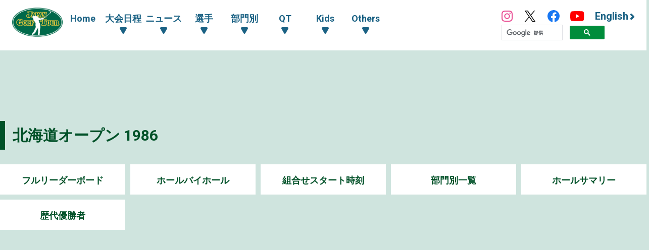

--- FILE ---
content_type: text/html; charset=utf-8
request_url: https://www.google.com/recaptcha/api2/aframe
body_size: 115
content:
<!DOCTYPE HTML><html><head><meta http-equiv="content-type" content="text/html; charset=UTF-8"></head><body><script nonce="oNQAQVH9KcwEA1WKR--MAw">/** Anti-fraud and anti-abuse applications only. See google.com/recaptcha */ try{var clients={'sodar':'https://pagead2.googlesyndication.com/pagead/sodar?'};window.addEventListener("message",function(a){try{if(a.source===window.parent){var b=JSON.parse(a.data);var c=clients[b['id']];if(c){var d=document.createElement('img');d.src=c+b['params']+'&rc='+(localStorage.getItem("rc::a")?sessionStorage.getItem("rc::b"):"");window.document.body.appendChild(d);sessionStorage.setItem("rc::e",parseInt(sessionStorage.getItem("rc::e")||0)+1);localStorage.setItem("rc::h",'1768829881028');}}}catch(b){}});window.parent.postMessage("_grecaptcha_ready", "*");}catch(b){}</script></body></html>

--- FILE ---
content_type: text/css
request_url: https://www.jgto.org/assets/css/common_tournament.min.css?v=1766584644
body_size: 2834
content:
.contents-menu-item{font-size:1.6rem}.leaderboard-delay-box{background-color:#ffeef1;border:5px solid #fe5a6f;display:flex;margin-bottom:3vw;padding:3vw}.leaderboard-delay-box-flex{display:flex}.leaderboard-delay-box-image{height:auto;margin-right:3vw;max-width:35%}.leaderboard-delay-text-box img{padding-bottom:5px;width:160px}.leaderboard-delay-link,.leaderboard-delay-text{color:#fe5a6f;font-size:1.6rem;font-weight:700;line-height:1.4}.leaderboard-delay-link{padding-top:.3em;text-align:right}.leaderboard-delay-link a:after{background:url(/assets/img/common/arrow09.svg) 100%/9px no-repeat;content:"";display:inline-block;height:14px;width:14px}.leaderboard-delay-link a:active,.leaderboard-delay-link a:hover,.leaderboard-delay-link a:link,.leaderboard-delay-link a:visited{color:#fe5a6f}.board-header{margin:0 3vw 3vw}.board-title{color:#0a0022;font-size:3.2rem;font-weight:700}.board-sub-title{font-size:2rem;padding-left:10px}.board-button{display:flex;flex-wrap:wrap;margin:3vw -5px 0}.board-button-item{align-items:center;background-color:#fff;color:#80a4b0;display:flex;font-size:2rem;font-weight:700;height:50px;justify-content:center;line-height:1.2;margin:5px;padding:5px;text-align:center;width:calc(50% - 10px)}.board-button-item.current{background-color:#004a61;color:#fff}.board-button-item a{align-items:center;display:flex;height:40px;justify-content:center;width:100%}.board-button-item a:active,.board-button-item a:hover,.board-button-item a:link,.board-button-item a:visited{color:#004a61}.board-button-item.current a:active,.board-button-item.current a:hover,.board-button-item.current a:link,.board-button-item.current a:visited{color:#fff}.board-sub-button{display:flex;justify-content:center;margin:3vw -5px 0}.board-sub-button-item{align-items:center;background-color:#fff;color:#80a4b0;display:flex;font-size:2rem;font-weight:700;height:50px;justify-content:center;line-height:1.2;margin:5px;padding:5px;text-align:center;width:calc(30% - 10px)}.board-sub-button-item.current{background-color:rgba(29,0,153,.7);color:#fff}.board-sub-button-item a{align-items:center;display:flex;height:40px;justify-content:center;width:100%}.board-sub-button-item a:active,.board-sub-button-item a:hover,.board-sub-button-item a:link,.board-sub-button-item a:visited{color:#004a61}.board-sub-button-item.current a:active,.board-sub-button-item.current a:hover,.board-sub-button-item.current a:link,.board-sub-button-item.current a:visited{color:#fff}.board-notes{color:#0a0022;display:flex;flex-wrap:wrap;font-size:1.4rem;justify-content:center;line-height:1.1;margin-top:5vw}.board-notes .board-notes-item{line-height:1.5;padding:0 .5em}.leaderboard-wrapper{margin:0 auto 10vw;max-width:1320px}.leaderboard-link-item{font-size:1.2rem;font-weight:700;line-height:1.1;margin:10px auto}.leaderboard-notes{background-color:#fff;color:#0a0022;display:flex;flex-wrap:wrap;font-size:1.4rem;line-height:1.1;margin:0 auto 5vw;padding:8px;width:94vw}.par,.par a:link,.par a:visited{color:#0a0022}.par a:active,.par a:hover{color:#0a0022;text-decoration:underline}.birdie,.eagle,.under{color:#fe5a6f}.match_play-win{color:#fe5a6f;vertical-align:middle}.under a:link,.under a:visited{color:#fe5a6f}.under a:active,.under a:hover{color:#fe5a6f;text-decoration:underline}.bogey,.double-bogey,.over,.over a:link,.over a:visited{color:#1d0099}.over a:active,.over a:hover{color:#1d0099;text-decoration:underline}.leaderboard-notes .leaderboard-notes-item{line-height:1.8;width:8em}.leaderboard-main{padding:5vw 0}.leaderboard-table-box{overflow-x:auto}.leaderboard-table{border-collapse:separate;border-spacing:5px}.leaderboard-playoff-main .leaderboard-table{border-spacing:2px}.board-table-header,.board-updated{color:#0a0022;font-size:1.8rem;font-weight:700;text-align:center;white-space:nowrap}.board-updated{padding-left:15px}.board-round-status{font-size:1.4rem;font-weight:400;white-space:normal}.board-table-header{vertical-align:bottom}.board-table-bgcolor{background-color:rgba(10,0,34,.7);font-size:1.5rem;padding:10px 5px}.board-table-bgcolor,.board-table-bgcolor2{color:#fff;font-weight:700;line-height:1.2;text-align:center;white-space:nowrap}.board-table-bgcolor2{background-color:rgba(0,0,0,.7);font-size:1.8rem;padding:5px}.leaderboard-table-tr2n .board-table-bgcolor2{background-color:rgba(0,0,0,.5)}.board-table-inout{background-color:rgba(29,0,153,.7);color:#fff;font-size:1.8rem;font-weight:700;padding:10px 5px;text-align:center;white-space:nowrap}.leaderboard-table-tr .board-table-inout{background-color:rgba(29,0,153,.5)}.leaderboard-table-tr2n .board-table-inout{background-color:rgba(29,0,153,.3)}.leaderboard-round{color:#0a0022;font-size:2.4rem;font-weight:700;line-height:1;text-align:left;white-space:nowrap}.leaderboard-playoff,.leaderboard-round{padding-left:10px;padding-right:10px}.leaderboard-playoff,.leaderboard-round{color:#0a0022;font-size:2.4rem;font-weight:700;text-align:left;white-space:nowrap}.leaderboard-playoff{margin:10px 0 20px;width:94vw}.leaderboard-playoff-main .board-table-header.board-table-header-win{min-width:49px}.board-round{color:#0a0022;font-size:2.4rem;font-weight:700;text-align:left;white-space:nowrap}.leaderboard-table .leaderboard-position{background-color:rgba(0,0,0,.7);height:110px}.leaderboard-table-tr2n .leaderboard-position{background-color:rgba(0,0,0,.5)}.leaderboard-table .position-player-box{align-items:center;display:flex;-moz-flex-direction:row;flex-direction:row;min-width:210px}.leaderboard-table .position-box{align-items:center;display:flex}.leaderboard-table .position{flex:none;font-size:3.6rem;width:50px}.leaderboard-table .position,.leaderboard-table .win{color:#fff;font-family:Roboto Condensed,sans-serif;font-weight:700;line-height:1.1;text-align:center;white-space:nowrap}.leaderboard-table .win{font-size:1.5rem;padding:5px 10px}.leaderboard-table .flag{flex:none;margin:5px;width:40px}.leaderboard-table .photo{height:46px;margin:5px;overflow:hidden;width:36px}.leaderboard-table .player-box{margin:10px 5px;text-align:center}.leaderboard-table .name-japanese{color:#fff;font-size:1.5rem;font-weight:700;line-height:1.2}.leaderboard-score a{display:block;padding:20px 0}.leaderboard-score a:active,.leaderboard-score a:link,.leaderboard-score a:visited,.name-japanese a:active,.name-japanese a:link,.name-japanese a:visited{color:#feffae}.leaderboard-score a:hover,.name-japanese a:hover{color:#feffae;text-decoration:underline}.leaderboard-table .name-alphabet{color:#fff;font-family:Roboto Condensed,sans-serif;font-size:1.8rem;font-weight:700;line-height:1.2}.leaderboard-hole,.leaderboard-prizemoney,.leaderboard-r1,.leaderboard-r2,.leaderboard-r3,.leaderboard-r4,.leaderboard-score,.leaderboard-today,.leaderboard-total{color:#fff;font-size:2.4rem;font-weight:700;line-height:1.1;padding:5px;text-align:center;white-space:nowrap}.leaderboard-prizemoney{font-size:1.8rem}.board-table-data,.leaderboard-playoff-r{font-size:2.4rem}.board-table-data,.leaderboard-playoff-r{color:#0a0022;font-weight:700;line-height:1.1;min-width:1.5em;padding:5px;text-align:center;white-space:nowrap}.leaderboard-playoff-r{font-size:1.6rem;width:41px}.leaderboard-table-tr .board-table-data,.leaderboard-table-tr .leaderboard-playoff-r{background-color:hsla(0,0%,100%,.8)}.leaderboard-table-tr2n .board-table-data,.leaderboard-table-tr2n .leaderboard-playoff-r{background-color:hsla(0,0%,100%,.6)}.leaderboard-table-tr .leaderboard-score{background-color:rgba(0,98,204,.6)}.leaderboard-table-tr2n .leaderboard-score{background-color:rgba(0,98,204,.4)}.leaderboard-hole,.leaderboard-prizemoney,.leaderboard-r1,.leaderboard-r2,.leaderboard-r3,.leaderboard-r4,.leaderboard-today{background-color:rgba(10,0,34,.6)}.leaderboard-table-tr2n .leaderboard-hole,.leaderboard-table-tr2n .leaderboard-prizemoney,.leaderboard-table-tr2n .leaderboard-r1,.leaderboard-table-tr2n .leaderboard-r2,.leaderboard-table-tr2n .leaderboard-r3,.leaderboard-table-tr2n .leaderboard-r4,.leaderboard-table-tr2n .leaderboard-today{background-color:rgba(10,0,34,.4)}.leaderboard-total{background-color:rgba(29,0,153,.6)}.leaderboard-table-tr2n .leaderboard-total{background-color:rgba(29,0,153,.4)}.board-table-data a{display:block}.board-table-data a:hover{text-decoration:underline}.leaderboard-support{align-items:baseline;color:#fff;display:flex;font-size:1.8rem;justify-content:center;line-height:1;padding:3vw 0 0}.leaderboard-support-img{height:15px;padding-right:10px;vertical-align:baseline;width:auto}.leaderboard-caption,.leaderboard-playoff-caption{background-color:hsla(0,0%,100%,.8);color:#0a0022;font-size:1.4rem;margin:10px auto 0;padding:1em;width:94vw}.leaderboard-caption-text{color:#0a0022;padding-left:1em;text-indent:-1em}.board-sub-header .leaderboard-caption-text{font-size:1.4rem;margin:5px 3vw 0}.leaderboard-footer{padding:10px 3vw}.leaderboard-footer .leaderboard-link{display:block;text-align:right}.leaderboard-footer .leaderboard-link-item a:active,.leaderboard-footer .leaderboard-link-item a:hover,.leaderboard-footer .leaderboard-link-item a:link,.leaderboard-footer .leaderboard-link-item a:visited{color:#feff8c}.leaderboard-footer .leaderboard-link-item a:after{background:url(/assets/img/common/arrow06.svg) 100%/auto no-repeat;content:"";display:inline-block;height:10px;margin-top:1px;vertical-align:top;width:11px}.abematv_tour_logo{margin-left:10px;max-width:150px;vertical-align:middle}.abematv_tour_logo img{margin-bottom:-5px;padding-top:20px}.contents-footer-link{margin:0 auto;max-width:1320px}@media screen and (min-width:560px){.leaderboard-delay-box{margin-bottom:10px;padding:19px}.leaderboard-delay-box-image{margin-right:16px;max-width:220px}.leaderboard-delay-text-box{align-items:center;display:flex}.leaderboard-delay-text-box img{padding-bottom:0;padding-right:10px}.leaderboard-wrapper{margin:0 auto 20px}.leaderboard-main{margin:0;padding:12px 0}.board-header{margin:0 24px 5px}.board-button{margin:15px -5px 0}.board-button-item{font-size:2.2rem;width:calc(25% - 10px)}.board-sub-button{margin:10px -5px 0}.board-sub-button-item{font-size:2.2rem}.board-notes{margin-top:20px}.contents-footer-link{margin:48px auto 0;max-width:1320px}.leaderboard-footer{padding:10px 24px}.leaderboard-link-item{font-size:1.4rem;margin:0 0 0 20px}.leaderboard-footer .leaderboard-link-item a:after{height:13px;width:14px}.leaderboard-playoff{margin:0 0 10px;padding-left:10px;width:auto}.leaderboard-notes{display:inline-flex;margin-left:5px;width:auto}.leaderboard-playoff-main{overflow:hidden}.leaderboard-playoff-r{font-size:2rem}.board-table-bgcolor,.leaderboard-table .win{font-size:1.8rem}.board-sub-header .leaderboard-caption-text{margin:5px 24px 0}.leaderboard-notes .leaderboard-notes-item{line-height:1.1;padding-right:10px;width:auto}.leaderboard-support{align-items:baseline;justify-content:flex-end;padding:10px 24px 0 0}.abematv_tour_logo{margin-left:25px;max-width:200px}}@media screen and (min-width:960px){.contents-menu-item{font-size:1.8rem}.contents-title-box{padding:25px 0 15px}.contents-menu-box{margin:9px -5px 24px}.leaderboard-delay-text{font-size:1.8rem}.leaderboard-delay-text img{padding-right:5px}.leaderboard-delay-link{font-size:2rem}.board-header{margin:0 0 5px}.board-button{margin:20px -5px 0}.board-button-item{margin:0 10px 0 0;min-width:140px;width:auto}.board-sub-button{margin:15px 0 0 auto}.board-sub-button-item{margin:0 5px;min-width:140px;width:auto}.board-notes{justify-content:flex-end;margin-top:5px}.board-notes .board-notes-item{padding:0 0 0 .5em}.board-sub-header{align-items:flex-end;display:flex;justify-content:space-between}.board-round{margin:0;padding:0;width:auto}.leaderboard-playoff-header{display:flex;justify-content:space-between}.leaderboard-playoff{margin:0;padding-left:10px;width:auto}.leaderboard-notes{margin:0}.leaderboard-main{padding:20px 24px}.leaderboard-table-box{margin:0 -5px;overflow-x:inherit}.leaderboard-playoff-main .leaderboard-table-box{margin:0 -5px;overflow-x:auto}.board-table-header{font-size:2rem}.leaderboard-playoff-main .board-table-header{font-size:1.8rem}.leaderboard-table .position-player-box{-moz-flex-direction:row;flex-direction:row;min-width:320px}.leaderboard-playoff-main .leaderboard-table .position-player-box{width:380px}.leaderboard-table .player-box{text-align:left}.leaderboard-caption,.leaderboard-playoff-caption{width:100%}.board-sub-header .leaderboard-caption-text{margin:0}.leaderboard-support{padding:10px 5px 0 0}.leaderboard-table .name-alphabet,.leaderboard-table .name-japanese{font-size:2rem}}@media screen and (min-width:1100px){.leaderboard-table .position{width:60px}.leaderboard-table .flag{margin:10px}}@media screen and (min-width:1320px){.leaderboard-hole,.leaderboard-r1,.leaderboard-r2,.leaderboard-r3,.leaderboard-r4,.leaderboard-score,.leaderboard-today,.leaderboard-total{font-size:2.6rem;width:70px}.leaderboard-prizemoney{font-size:2rem;width:160px}.abematv_tour_logo{margin-left:0}.leaderboard-link-item{font-size:1.8rem}.leaderboard-footer .leaderboard-link-item a:after{height:15px;width:18px}}.news-item{display:flex;justify-content:space-between;margin-bottom:2vw}.news-item:last-child{margin-bottom:0}.news-photo{flex:1;padding-right:18px}.news-item:first-child{margin-bottom:5vw}.news-item:first-child .news-photo{margin-bottom:2vw}.news-photo img{width:100%}.news-contents{flex:2}.news-post-date{align-items:center;display:flex;flex-wrap:wrap;margin-bottom:5px}.news-day{background-color:#004a61;color:#fff;font-family:Roboto Condensed,sans-serif;font-size:1.2rem;font-weight:700;line-height:1;margin-right:5px;padding:3px 6px;text-align:center;white-space:nowrap}.news-date{color:#004a61;font-size:1.4rem;font-weight:700}.news-post-title{font-size:1.8rem;font-weight:700;line-height:1.4;margin-bottom:.3em;word-break:break-word}.news-post-title a:after{background:url(/assets/img/common/arrow07.svg) 100%/7px no-repeat;content:"";display:inline-block;height:12px;width:12px}.news-post-text{word-break:break-word}@media screen and (max-width:959px){.news-photo{padding-right:12px}.news-item:first-child{flex-wrap:wrap}.news-item:first-child .news-photo{flex:unset;padding-right:0;width:100%}.news-item:first-child .news-contents{flex:unset;width:100%}.news-post-text{display:none}}@media screen and (min-width:560px){.news-item:first-child{margin-bottom:20px}.news-item:first-child .news-photo{margin-bottom:10px}.news-photo img{width:100%}.news-contents{width:auto}.news-item{margin-bottom:20px}.news-day{margin-right:10px;padding:6px 9px}.news-date,.news-day{font-size:1.8rem}.news-post-title{font-size:2rem}.news-post-title a:after{height:14px}}@media screen and (min-width:960px){.news-item:first-child .news-contents,.news-item:first-child .news-photo{flex:1}.news-item .news-photo img{width:100%}.news-item .news-contents{width:auto}.news-date,.news-day{font-size:2rem}.news-post-title{font-size:2.4rem}.news-post-title a:after{height:17px}.news-post-text{font-size:1.8rem}}@media screen and (min-width:1320px){.news-post-text{font-size:2rem}}

--- FILE ---
content_type: text/css
request_url: https://www.jgto.org/assets/css/tournament-top.min.css?v=1766584644
body_size: 2842
content:
.gallery-box .slick-next{right:3vw;z-index:1}.gallery-box .slick-prev{left:3vw;z-index:1}.gallery-item img{margin:0 auto;max-height:55vw;max-width:93vw}@media screen and (min-width:560px){.gallery-box .slick-next,.gallery-box .slick-prev{height:30px;width:30px}.gallery-box .slick-next:before,.gallery-box .slick-prev:before{font-size:30px}}@media screen and (min-width:960px){.gallery-box{padding:0 24px}.gallery-box .slick-next,.gallery-box .slick-prev{height:40px;width:40px}.gallery-box .slick-next:before,.gallery-box .slick-prev:before{font-size:40px}.gallery-box .slick-next{right:0}.gallery-box .slick-prev{left:0}.gallery-item img{max-height:220px;max-width:100%}}@media screen and (min-width:1320px){.gallery-item img{max-height:220px;max-width:100%}}.info-table th{padding:0 1em 1em 0;text-align:right;white-space:nowrap}.info-table td{color:#0a0022;min-width:34vw;padding:0 0 1em}.list-decimal li{font-weight:700;padding-bottom:1em}.list-decimal li li,.list-decimal li p{font-weight:400;padding:.3em 0}.list-alpha{list-style-type:lower-alpha;padding-left:1.5em}.info-head-alignment{display:block}.info-notice{color:#0a0022;line-height:1.4}.info-ticket-table{margin:5vw 0 0}.info-ticket-table th{border:1px solid #004a61;color:#004a61;font-weight:700;padding:.5em;text-align:center}.info-ticket-table td{color:#0a0022;line-height:1.4;padding:1em .5em 1.5em}.info-ticket-table td.info-ticket-button-td{margin-bottom:24px;padding:0;text-align:center}.info-ticket-table a.info-ticket-button:active,.info-ticket-table a.info-ticket-button:hover,.info-ticket-table a.info-ticket-button:link,.info-ticket-table a.info-ticket-button:visited{color:#fff}.info-ticket-table a.info-ticket-button{font-feature-settings:"palt";align-items:center;background:url(/assets/img/common/arrow03.svg) right 10px center/7px no-repeat;display:inline-flex;font-weight:700;height:60px;justify-content:center;line-height:1.1;margin:0 auto;padding:10px 20px 10px 10px;width:200px}.info-ticket-table a.info-ticket-button.blue{background-color:#208efc}.info-ticket-table a.info-ticket-button.pink{background-color:#f16baa}.info-ticket-table a.info-ticket-button.green{background-color:#337453}.info-ticket-table .list-disc{margin-bottom:1.2em}.info-ticket-notice-box{border:1px solid #a7b5c4;color:#004a61;font-size:1.4rem;line-height:1.7;margin:0 auto 1em;padding:1em}.info-ticket-notice-item{font-size:1.4rem}.info-table-box{margin:5vw 0 3vw 3vw;overflow-x:auto}.info-broadcast-table th,.info-weather-table th{border-bottom:1px solid #a7b5c4;white-space:nowrap}.info-broadcast-table th[scope=col],.info-weather-table th[scope=col]{padding:0 1em .3em .3em;text-align:left;vertical-align:bottom}.info-weather-table th[scope=row]{padding:1em 0 1em .3em;text-align:right}.info-broadcast-table td,.info-weather-table td{border-bottom:1px solid #a7b5c4;color:#0a0022;padding:1em 1em 1em .3em;white-space:nowrap}.info-weather-unit{font-size:1.4rem;padding-left:2px}@media screen and (max-width:559px){.info-ticket-table td,.info-ticket-table th{display:block}}@media screen and (min-width:560px){.info-table td{min-width:calc(40vw - 48px)}.info-head-alignment{display:inline-block;width:14em}.info-ticket-table{border-collapse:separate;border-spacing:10px;margin:20px -10px}.info-ticket-table th{vertical-align:top;white-space:nowrap}.info-table-box{margin:30px 0 10px 24px}}@media screen and (min-width:960px){.info-table td{min-width:330px}.info-notice{font-size:2.4rem}.info-table-box{margin:50px 24px 20px}.info-broadcast-table td,.info-broadcast-table th,.info-table td,.info-table th,.info-ticket-table td,.info-ticket-table th,.info-weather-table td,.info-weather-table th,.list-decimal li,.list-decimal li li{font-size:2.4rem}.info-ticket-notice-item,.info-weather-unit,.list-decimal li p{font-size:2rem}}#contents-header{margin-bottom:5vw}.leaderboard-delay-box{background-color:#ffeef1;border:5px solid #fe5a6f;margin-bottom:3vw;padding:3vw}.leaderboard-delay-box-flex{display:flex}.leaderboard-delay-box-image{height:auto;margin-right:3vw;max-width:35%}.leaderboard-delay-text-box img{float:left;margin:0 5px 5px 0;padding-bottom:5px;width:120px}.leaderboard-delay-link,.leaderboard-delay-text{color:#fe5a6f;font-size:1.4rem;font-weight:700;line-height:1.4}.leaderboard-delay-link{padding-top:.5em;text-align:right}.leaderboard-delay-link a:after{background:url(/assets/img/common/arrow09.svg) 100%/9px no-repeat;content:"";display:inline-block;height:14px;width:14px}.leaderboard-delay-link a:active,.leaderboard-delay-link a:hover,.leaderboard-delay-link a:link,.leaderboard-delay-link a:visited{color:#fe5a6f}.leaderboard-tab{display:grid;gap:5px;grid-template-columns:repeat(3,1fr);margin:0 10px 10px;padding-top:12px}.leaderboard-tab-link{align-items:center;cursor:pointer;display:flex;font-size:1.6rem;font-weight:700;justify-content:center;line-height:1.1;padding:11px 0}.category-tour.leaderboard-tab-link,.category-tour.leaderboard-tab-link a{background-color:#cce9e1;color:#005128}.category-tour.leaderboard-tab-link.active,.category-tour.leaderboard-tab-link.active a{background-color:#005128;color:#fff}.category-challenge.leaderboard-tab-link,.category-challenge.leaderboard-tab-link a{background-color:#cfe1ed;color:#116aa3}.category-challenge.leaderboard-tab-link.active,.category-challenge.leaderboard-tab-link.active a{background-color:#116aa3;color:#fff}.category-qualifying.leaderboard-tab-link,.category-qualifying.leaderboard-tab-link a{background-color:#def0d6;color:#008d3b}.category-qualifying.leaderboard-tab-link.active,.category-qualifying.leaderboard-tab-link.active a{background-color:#008d3b;color:#fff}.category-pga.leaderboard-tab-link,.category-pga.leaderboard-tab-link a{background-color:#ccdef1;color:#005aba}.category-pga.leaderboard-tab-link.active,.category-pga.leaderboard-tab-link.active a{background-color:#005aba;color:#fff}.leaderboard-header{align-items:center;display:flex;-moz-flex-direction:column;flex-direction:column;padding:3vw}.leaderboard-tournament-title-box{margin-bottom:15px}.leaderboard-tournament-logo{background-color:#fff;margin:0 auto 10px;padding:9px;width:150px}.leaderboard-tournament-title{font-size:1.8rem;font-weight:700;line-height:1.4;word-break:break-word}.leaderboard-tournament-title a:active,.leaderboard-tournament-title a:link,.leaderboard-tournament-title a:visited{align-items:center;color:#fff;display:flex;text-decoration:underline}.leaderboard-tournament-title a:hover{color:#fff;text-decoration:none}.leaderboard-tournament-title a:after{background:url(/assets/img/common/arrow03.svg) right 0/10px no-repeat;content:"";display:block;height:16px;width:18px}.leaderboard-link{display:flex;justify-content:center;width:100%}.leaderboard-link-item{font-size:1.2rem;font-weight:700;line-height:1.1;margin:10px auto;text-align:right}.leaderboard-header .leaderboard-link-item a:active,.leaderboard-header .leaderboard-link-item a:hover,.leaderboard-header .leaderboard-link-item a:link,.leaderboard-header .leaderboard-link-item a:visited{color:#f0f0f0}.leaderboard-header .leaderboard-link-item a:after{background:url(/assets/img/common/arrow04.svg) 100%/60% no-repeat;content:"";display:inline-block;height:10px;margin-top:1px;vertical-align:top;width:11px}.leaderboard-notes{background-color:#fff;color:#0a0022;display:flex;flex-wrap:wrap;font-size:1.4rem;line-height:1.1;margin:0 auto;padding:8px;width:94vw}.birdie,.eagle{color:#fe5a6f}.bogey,.double-bogey{color:#1d0099}.leaderboard-notes .leaderboard-notes-item{line-height:1.8;width:8em}.leaderboard-table-box{overflow-x:auto}.leaderboard-table{border-collapse:separate;border-spacing:2px;margin:1vw 0 0}.leaderboard-round{padding-left:10px;padding-right:10px}.board-updated{font-size:1.8rem;padding-left:15px}.leaderboard-table .leaderboard-position{background-color:rgba(0,0,0,.7);height:56px}.leaderboard-table .position-player-box{align-items:center;display:flex;flex-direction:row;min-width:210px}.leaderboard-table .position-box{align-items:center;display:flex}.leaderboard-table .position{flex:none;font-size:2rem;width:50px}.leaderboard-table,.leaderboard-table .position{color:#fff;font-family:Roboto Condensed,sans-serif;font-size:1.8rem;font-weight:700;line-height:1.1;text-align:center;white-space:nowrap}.leaderboard-table .flag{flex:none;margin:5px;width:24px}.leaderboard-table .flag img{vertical-align:top}.leaderboard-table .player-box{margin:3px 5px;text-align:center}.category-tour .leaderboard-table .name-japanese a:active,.category-tour .leaderboard-table .name-japanese a:link,.category-tour .leaderboard-table .name-japanese a:visited{color:#dfc44c}.category-tour .leaderboard-table .name-japanese a:hover{color:#dfc44c;text-decoration:underline}.leaderboard-table .leaderboard-score a{display:block;padding:10px 0}.leaderboard-table .leaderboard-score a:active,.leaderboard-table .leaderboard-score a:link,.leaderboard-table .leaderboard-score a:visited,.leaderboard-table .name-japanese a:active,.leaderboard-table .name-japanese a:link,.leaderboard-table .name-japanese a:visited{color:#feffae}.leaderboard-table .leaderboard-score a:hover,.leaderboard-table .name-japanese a:hover{color:#feffae;text-decoration:underline}.leaderboard-hole,.leaderboard-r1,.leaderboard-r2,.leaderboard-r3,.leaderboard-r4,.leaderboard-score,.leaderboard-today,.leaderboard-total{color:#fff;font-size:1.8rem;font-weight:700;line-height:1.1;padding:5px;text-align:center;white-space:nowrap}.leaderboard-table-tr2n .leaderboard-position{background-color:rgba(0,0,0,.5)}.leaderboard-score{background-color:rgba(0,98,204,.6)}.leaderboard-hole,.leaderboard-r1,.leaderboard-r2,.leaderboard-r3,.leaderboard-r4,.leaderboard-today{background-color:rgba(10,0,34,.6)}.category-tour .leaderboard-total{background-color:rgba(0,38,102,.6)}.leaderboard-total{background-color:rgba(29,0,153,.6)}.leaderboard-footer{padding:10px 3vw}.leaderboard-footer .leaderboard-link{display:block;text-align:right}.category-tour .leaderboard-footer .leaderboard-link-item a:after{background:url(/assets/img/common/arrow10.svg) 100%/auto no-repeat}.leaderboard-footer .leaderboard-link-item a:after{background:url(/assets/img/common/arrow06.svg) 100%/auto no-repeat;content:"";display:inline-block;height:10px;margin-top:1px;vertical-align:top;width:11px}@media screen and (min-width:560px){#contents-header{margin-bottom:25px}.leaderboard-table .name-japanese{font-size:1.6rem}.leaderboard-table .position,.leaderboard-table .win{font-size:1.8rem}.leaderboard-delay-box{margin-bottom:10px;padding:19px}.leaderboard-delay-box-image{margin-right:16px;max-width:220px}.leaderboard-delay-text-box{align-items:center;display:flex}.leaderboard-delay-text-box img{padding-bottom:0;padding-right:10px}.leaderboard-tab{grid-template-columns:repeat(4,1fr);margin:0 5px}.leaderboard-tab-link{font-size:1.8rem;min-width:16%;padding:11px 15px}.leaderboard-header{align-items:stretch;padding:24px}.leaderboard-tournament-title-box{align-items:center;display:flex;margin-bottom:10px}.leaderboard-tournament-logo{margin:0 15px 0 0;width:150px}.leaderboard-tournament-title{font-size:1.8rem;width:calc(100% - 220px)}.leaderboard-notes .leaderboard-notes-item{line-height:1.1;padding-right:10px;width:auto}.leaderboard-link{display:flex;justify-content:flex-end;margin-top:5px}.leaderboard-link-item{font-size:1.4rem;margin:0 0 0 20px}.leaderboard-footer .leaderboard-link-item a:after,.leaderboard-header .leaderboard-link-item a:after{height:13px;width:14px}.leaderboard-footer{padding:10px 24px}}@media screen and (min-width:960px){.leaderboard-delay-text{font-size:1.6rem}.leaderboard-delay-text img{padding-right:5px}.leaderboard-delay-link{font-size:1.8rem}.leaderboard-tab-link{min-width:150px}.leaderboard-notes{margin:0}.leaderboard-tournament-title{font-size:1.8rem}.leaderboard-table-box{margin:0 -5px;overflow-x:inherit}.leaderboard-table .position-player-box{-moz-flex-direction:row;flex-direction:row;min-width:320px}.leaderboard-table .player-box{text-align:left}.leaderboard-hole,.leaderboard-r1,.leaderboard-r2,.leaderboard-r3,.leaderboard-r4,.leaderboard-score,.leaderboard-today,.leaderboard-total{width:65px}}@media screen and (min-width:1100px){.leaderboard-table .position{width:60px}.leaderboard-table .flag{margin:10px}}@media screen and (min-width:1320px){.leaderboard-tab{grid-template-columns:repeat(5,1fr);margin:0}.leaderboard-tournament-title{font-size:2rem}.leaderboard-link-item{font-size:1.8rem}.leaderboard-footer .leaderboard-link-item a:after,.leaderboard-header .leaderboard-link-item a:after{height:15px;width:18px}.leaderboard-hole,.leaderboard-r1,.leaderboard-r2,.leaderboard-r3,.leaderboard-r4,.leaderboard-score,.leaderboard-today,.leaderboard-total{font-size:2rem;width:90px}}.leaderboard-support{align-items:baseline;color:#fff;display:flex;font-size:1.8rem;justify-content:center;line-height:1;padding:3vw 0 0}.leaderboard-support-img{height:15px;padding-right:10px;vertical-align:baseline;width:auto}@media screen and (min-width:560px){.leaderboard-support{align-items:baseline;justify-content:flex-end;padding:10px 24px 0 0}}@media screen and (min-width:960px){.leaderboard-support{margin-left:auto;padding:10px 5px 0 0}}@media screen and (max-width:559px){.leaderboard-main>.leaderboard-table-box .leaderboard-table .board-updated,.leaderboard-main>.leaderboard-table-box .leaderboard-table .leaderboard-r1,.leaderboard-main>.leaderboard-table-box .leaderboard-table .name-alphabet,.leaderboard-main>.leaderboard-table-box .leaderboard-table th.board-table-header-r,.leaderboard-playoff-main>.leaderboard-table-box .leaderboard-table .name-alphabet{display:none}.leaderboard-main>.leaderboard-table-box .leaderboard-hole,.leaderboard-main>.leaderboard-table-box .leaderboard-score,.leaderboard-main>.leaderboard-table-box .leaderboard-today,.leaderboard-main>.leaderboard-table-box .leaderboard-total{font-size:1.6rem}.leaderboard-main>.leaderboard-table-box .leaderboard-position .position-player-box{display:grid;min-width:inherit}.leaderboard-main>.leaderboard-table-box .leaderboard-position .position-box{grid-column:1;grid-row:1}.leaderboard-main>.leaderboard-table-box .leaderboard-position .photo{grid-column:2;grid-row:1/3}.leaderboard-main>.leaderboard-table-box .leaderboard-position .player-box{grid-column:1;grid-row:2}.leaderboard-main>.leaderboard-table-box .leaderboard-table .board-table-header-prize,.leaderboard-main>.leaderboard-table-box .leaderboard-table .leaderboard-prizemoney{display:none}.leaderboard-main>.leaderboard-table-box .leaderboard-table{border-spacing:2px}.leaderboard-main>.leaderboard-table-box .leaderboard-position .position-player-box{grid-template-columns:auto 46px}.category-pga .leaderboard-main>.leaderboard-table-box .leaderboard-position .position-player-box{grid-template-columns:none}}.leaderboard-main>.leaderboard-table-box .leaderboard-table .name-alphabet,.leaderboard-playoff-main>.leaderboard-table-box .leaderboard-table .name-alphabet{display:none}

--- FILE ---
content_type: image/svg+xml
request_url: https://www.jgto.org/assets/img/common/arrow03horizontal.svg
body_size: 756
content:
<?xml version="1.0" encoding="utf-8"?>
<!-- Generator: Adobe Illustrator 25.0.1, SVG Export Plug-In . SVG Version: 6.00 Build 0)  -->
<svg version="1.1" id="レイヤー_1" xmlns="http://www.w3.org/2000/svg" xmlns:xlink="http://www.w3.org/1999/xlink" x="0px"
	 y="0px" viewBox="0 0 18 12" style="enable-background:new 0 0 18 12;" xml:space="preserve">
<style type="text/css">
	.st0{fill:#FFFFFF;}
</style>
<g id="レイヤー_2_1_">
	<g id="Tour">
		<path class="st0" d="M0,2.8C0,2.1,0.3,1.4,0.8,1c1-1,2.6-1,3.6,0l6.5,6.5c1,1,1,2.6,0,3.6s-2.6,1-3.6,0L0.8,4.6
			C0.3,4.1,0,3.4,0,2.8z"/>
		<path class="st0" d="M6.5,9.2c0-0.7,0.3-1.3,0.7-1.8L13.7,1c1-1,2.6-1,3.6,0c1,1,1,2.6,0,3.6L10.8,11c-1,1-2.6,1-3.6,0
			C6.7,10.6,6.5,9.9,6.5,9.2z"/>
	</g>
</g>
</svg>


--- FILE ---
content_type: image/svg+xml
request_url: https://www.jgto.org/assets/img/common/youtube.svg
body_size: 624
content:
<svg xmlns="http://www.w3.org/2000/svg" viewBox="0 0 28.39 20"><defs><style>.cls-1{fill:red;}.cls-2{fill:#fff;}</style></defs><g id="レイヤー_2" data-name="レイヤー 2"><g id="レイヤー_9" data-name="レイヤー 9"><path class="cls-1" d="M27.79,3.12A3.53,3.53,0,0,0,25.28.6C23.07,0,14.19,0,14.19,0S5.32,0,3.1.6A3.57,3.57,0,0,0,.59,3.12,37.65,37.65,0,0,0,0,10a37.65,37.65,0,0,0,.59,6.88A3.57,3.57,0,0,0,3.1,19.4c2.22.6,11.09.6,11.09.6s8.88,0,11.09-.6a3.53,3.53,0,0,0,2.51-2.52,37,37,0,0,0,.6-6.88A37,37,0,0,0,27.79,3.12Z"/><polygon class="cls-2" points="11.29 14.22 18.71 10 11.29 5.78 11.29 14.22"/></g></g></svg>

--- FILE ---
content_type: image/svg+xml
request_url: https://www.jgto.org/assets/img/common/facebook.svg
body_size: 643
content:
<svg xmlns="http://www.w3.org/2000/svg" viewBox="0 0 24 24"><defs><style>.cls-1{fill:#1877f2;}.cls-2{fill:#fff;}</style></defs><g id="レイヤー_2" data-name="レイヤー 2"><g id="レイヤー_9" data-name="レイヤー 9"><path class="cls-1" d="M24,12A12,12,0,1,0,10.12,23.85V15.47h-3V12h3V9.36c0-3,1.8-4.67,4.54-4.67a18.71,18.71,0,0,1,2.68.23v3H15.83a1.73,1.73,0,0,0-1.95,1.87V12H17.2l-.53,3.47H13.88v8.38A12,12,0,0,0,24,12Z"/><path class="cls-2" d="M16.67,15.47,17.2,12H13.88V9.75a1.73,1.73,0,0,1,1.95-1.87h1.51v-3a18.71,18.71,0,0,0-2.68-.23c-2.74,0-4.54,1.66-4.54,4.67V12h-3v3.47h3v8.38a11.86,11.86,0,0,0,3.76,0V15.47Z"/></g></g></svg>

--- FILE ---
content_type: application/javascript
request_url: https://www.jgto.org/assets/js/tournament-top.js?v=1766584644
body_size: 195
content:
// JavaScript Document
$(function() {
//accordion
	var $accBtn = $(".tournament.accordion-button"),
	$accContents = $(".tournament.accordion-contents");
	$accContents.hide();
	$accBtn.each(function() {
		$(this).click(function(e) {
		$(this).toggleClass("active").next().slideToggle();
		});
	});
});

--- FILE ---
content_type: application/javascript
request_url: https://www.jgto.org/assets/js/tournament-top-slick.js?v=1766584644
body_size: 261
content:
// JavaScript Document
$(function() {
//gallery slick
	$('.gallery-box').slick({
	autoplay: true,
	dots: false,
	arrows: true,
	infinite: true,
	speed: 1000,
	slidesToShow: 4,
	focusOnSelect: true,
	variableWidth: true,
	responsive: [
		{
		breakpoint: 1320,
		settings: {
			slidesToShow: 3,
			variableWidth: true
			}
		},
		{
		breakpoint: 960,
		settings: {
			slidesToShow: 1,
			variableWidth: false
			}
		}
	]
	});
});

--- FILE ---
content_type: image/svg+xml
request_url: https://www.jgto.org/assets/img/common/arrow10.svg
body_size: 493
content:
<svg xmlns="http://www.w3.org/2000/svg" viewBox="0 0 11.37 17.74"><defs><style>.cls-1{fill:#ffd828;}</style></defs><g id="レイヤー_2" data-name="レイヤー 2"><g id="Tour"><path class="cls-1" d="M2.5,17.74A2.49,2.49,0,0,1,.73,17a2.52,2.52,0,0,1,0-3.54L7.1,7.1a2.5,2.5,0,0,1,3.54,3.54L4.27,17A2.49,2.49,0,0,1,2.5,17.74Z"/><path class="cls-1" d="M8.87,11.37a2.49,2.49,0,0,1-1.77-.73L.73,4.27A2.52,2.52,0,0,1,.73.73a2.51,2.51,0,0,1,3.54,0L10.64,7.1a2.5,2.5,0,0,1-1.77,4.27Z"/></g></g></svg>

--- FILE ---
content_type: text/plain
request_url: https://rtb.openx.net/openrtbb/prebidjs
body_size: -82
content:
{"id":"50fee502-4599-49d1-9a8d-29a82e53ca22","nbr":0}

--- FILE ---
content_type: application/javascript; charset=utf-8
request_url: https://fundingchoicesmessages.google.com/f/AGSKWxVrMg5Q4UYY17zWIgcJLBPAt8WXqIWrqIsGnRh7oMcZ5hVR302tQBEh0N37hYOf2b_zE2xJZhylYfZ4U23hpD6MBzUeMmO6w7WYrZ2jhmuAxodvRTts2XgdaPznzAUNNaeZe8iRYZtx7hgLCXsmyNqphFWMaX8gOOR-BtFKj-hHhbKB1HOH5UGgDu_b/_/468x060_/flyad._show_ads=/ads/iframe_ad-125x125.
body_size: -1289
content:
window['7d7674d5-a74f-4d5a-a0ec-f2c9e270e523'] = true;